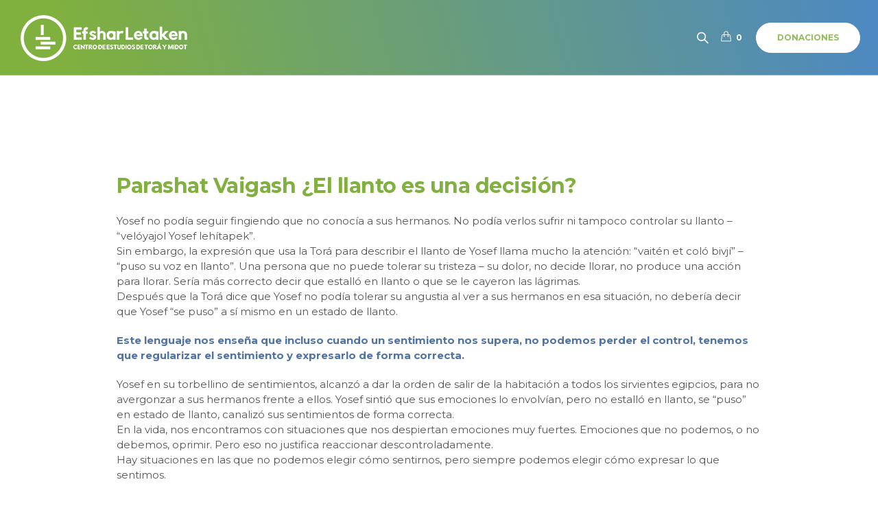

--- FILE ---
content_type: text/css
request_url: https://www.efsharletaken.com/wp-content/themes/my-religion/css/cmsmasters-timetable-adaptive.css?ver=1.0.0
body_size: 264
content:
/**
 * @package 	WordPress
 * @subpackage 	My Religion
 * @version 	1.1.9
 * 
 * Timetable Responsive CSS Rules
 * Created by CMSMasters
 * 
 */
@media only screen {
  /*-------------------------------------------------------------------------*/
  /* Large Monitor
/*-------------------------------------------------------------------------*/
  /*-------------------------------------------------------------------------*/
  /* Medium Monitor
/*-------------------------------------------------------------------------*/
  /*-------------------------------------------------------------------------*/
  /* Tablet Monitor
/*-------------------------------------------------------------------------*/
  /*-------------------------------------------------------------------------*/
  /* Tablet Monitor 950
/*-------------------------------------------------------------------------*/
  /*-------------------------------------------------------------------------*/
  /* Small Tablet Monitor
/*-------------------------------------------------------------------------*/
  /*-------------------------------------------------------------------------*/
  /* Phone Monitor
/*-------------------------------------------------------------------------*/
  /*-------------------------------------------------------------------------*/
  /* Small Phone Monitor
/*-------------------------------------------------------------------------*/
}
@media only screen and (min-width: 1440px) {
  .cmsmasters_tt_event .cmsmasters_tt_event_content_wrap.with_sidebar {
    padding-right: 40px;
  }
}
@media only screen and (min-width: 1025px) {
  .cmsmasters_tt_event {
    outline: none;
  }
}
@media only screen and (max-width: 1024px) {
  .cmsmasters_tt_event {
    outline: none;
  }
}
@media only screen and (max-width: 950px) {
  .cmsmasters_tt_event .cmsmasters_tt_event_content_wrap.with_sidebar {
    width: 100%;
    float: none;
    clear: both;
    padding-right: 0;
    padding-bottom: 25px;
  }
  .cmsmasters_tt_event .cmsmasters_tt_event_sidebar {
    width: 100%;
    float: none;
    clear: both;
    padding-bottom: 50px;
  }
}
@media only screen and (max-width: 768px) {
  .tt_timetable {
    display: none;
  }
  .tt_timetable.small {
    display: block;
  }
  .ui-tabs .tt_tabs_navigation.ui-widget-header {
    border-width: 0;
    border-style: solid;
  }
  .ui-tabs .tt_tabs_navigation.ui-widget-header li {
    display: block;
    margin: 0;
  }
  .ui-tabs .tt_tabs_navigation.ui-widget-header li.ui-tabs-active {
    margin: 0;
  }
  .ui-tabs .tt_tabs_navigation.ui-widget-header li:first-child a {
    border-top-width: 1px;
    border-top-style: solid;
  }
  .ui-tabs .tt_tabs_navigation.ui-widget-header li a {
    float: none;
    border-top-width: 0;
    border-top-style: solid;
  }
  .ui-tabs .tt_tabs_navigation.ui-widget-header li a:before {
    height: auto;
    width: 2px;
    bottom: -1px;
  }
}
@media only screen and (max-width: 540px) {
  .cmsmasters_tt_event {
    outline: none;
  }
}
@media only screen and (max-width: 320px) {
  .cmsmasters_tt_event {
    outline: none;
  }
}
